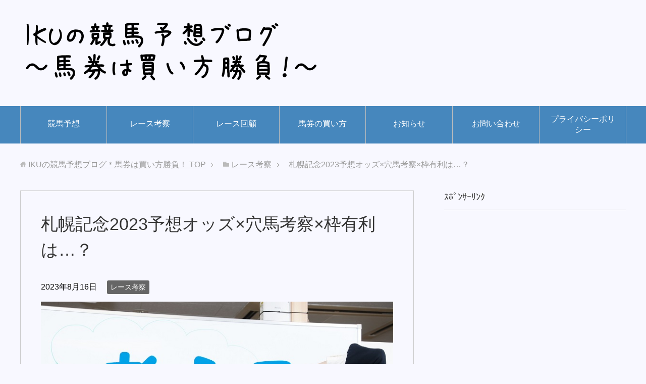

--- FILE ---
content_type: text/html; charset=UTF-8
request_url: https://ikukeiba.com/sapporokinen2023yosouodds_wakuyuri/
body_size: 18399
content:
<!DOCTYPE html>
<html lang="ja"
      class="col2">
<head prefix="og: http://ogp.me/ns# fb: http://ogp.me/ns/fb#">

    
    <meta charset="UTF-8">
    <meta http-equiv="X-UA-Compatible" content="IE=edge">
	        <meta name="viewport" content="width=device-width, initial-scale=1.0">
			            <meta name="keywords" content="レース考察">
				            <meta name="description" content="札幌記念2023予想オッズをみて人気馬にダメ出しをして穴馬の可能性を探っていく記事です。 &nbsp; 人気馬の凡走があって穴馬の好走が成り立ちます。 基本は人気馬が凡走する条件でパフォーマンスを上げる馬を探すことです！ [&hellip;]">
		<link rel="canonical" href="https://ikukeiba.com/sapporokinen2023yosouodds_wakuyuri/" />

		<!-- All in One SEO 4.1.5.3 -->
		<title>札幌記念2023予想オッズ×穴馬考察×枠有利は…？ | IKUの競馬予想ブログ＊馬券は買い方勝負！</title>
		<meta name="description" content="札幌記念2023予想オッズをみて人気馬にダメ出しをして穴馬の可能性を探っていく記事です。 人気馬の凡走があって穴馬の好走が成り立ちます。 基本は人気馬が凡走する条件でパフォーマンスを上げる馬を探すことです！ […]" />
		<meta name="robots" content="max-snippet:-1, max-image-preview:large, max-video-preview:-1" />
		<link rel="canonical" href="https://ikukeiba.com/sapporokinen2023yosouodds_wakuyuri/" />
		<script type="application/ld+json" class="aioseo-schema">
			{"@context":"https:\/\/schema.org","@graph":[{"@type":"WebSite","@id":"https:\/\/ikukeiba.com\/#website","url":"https:\/\/ikukeiba.com\/","name":"IKU\u306e\u7af6\u99ac\u4e88\u60f3\u30d6\u30ed\u30b0\uff0a\u99ac\u5238\u306f\u8cb7\u3044\u65b9\u52dd\u8ca0\uff01","description":"\u99ac\u5238\u306f\u5370\u3092\u3064\u3051\u3066\u304b\u3089\u304c\u52dd\u8ca0\uff01\u3069\u3093\u306a\u99ac\u5238\u3092\u8cb7\u3046\u304b\u3001\u3069\u3093\u306a\u99ac\u5238\u3092\u7d44\u307f\u5408\u308f\u305b\u308b\u304b\uff01\u99ac\u5238\u306f\u8cb7\u3044\u65b9\u304c\u91cd\u8981\u3002","inLanguage":"ja","publisher":{"@id":"https:\/\/ikukeiba.com\/#organization"}},{"@type":"Organization","@id":"https:\/\/ikukeiba.com\/#organization","name":"IKU\u306e\u7af6\u99ac\u4e88\u60f3\u30d6\u30ed\u30b0\uff0a\u99ac\u5238\u306f\u8cb7\u3044\u65b9\u52dd\u8ca0\uff01","url":"https:\/\/ikukeiba.com\/"},{"@type":"BreadcrumbList","@id":"https:\/\/ikukeiba.com\/sapporokinen2023yosouodds_wakuyuri\/#breadcrumblist","itemListElement":[{"@type":"ListItem","@id":"https:\/\/ikukeiba.com\/#listItem","position":1,"item":{"@type":"WebPage","@id":"https:\/\/ikukeiba.com\/","name":"\u30db\u30fc\u30e0","description":"\u99ac\u5238\u306f\u5370\u3092\u3064\u3051\u3066\u304b\u3089\u304c\u52dd\u8ca0\uff01\u3069\u3093\u306a\u99ac\u5238\u3092\u8cb7\u3046\u304b\u3001\u3069\u3093\u306a\u99ac\u5238\u3092\u7d44\u307f\u5408\u308f\u305b\u308b\u304b\u3002\u99ac\u5238\u306f\u8cb7\u3044\u65b9\u304c\u91cd\u8981\u3002\u697d\u3057\u307f\u306a\u304c\u3089\u7af6\u99ac\u4e88\u60f3\uff01","url":"https:\/\/ikukeiba.com\/"},"nextItem":"https:\/\/ikukeiba.com\/sapporokinen2023yosouodds_wakuyuri\/#listItem"},{"@type":"ListItem","@id":"https:\/\/ikukeiba.com\/sapporokinen2023yosouodds_wakuyuri\/#listItem","position":2,"item":{"@type":"WebPage","@id":"https:\/\/ikukeiba.com\/sapporokinen2023yosouodds_wakuyuri\/","name":"\u672d\u5e4c\u8a18\u5ff52023\u4e88\u60f3\u30aa\u30c3\u30ba\u00d7\u7a74\u99ac\u8003\u5bdf\u00d7\u67a0\u6709\u5229\u306f\u2026\uff1f","description":"\u672d\u5e4c\u8a18\u5ff52023\u4e88\u60f3\u30aa\u30c3\u30ba\u3092\u307f\u3066\u4eba\u6c17\u99ac\u306b\u30c0\u30e1\u51fa\u3057\u3092\u3057\u3066\u7a74\u99ac\u306e\u53ef\u80fd\u6027\u3092\u63a2\u3063\u3066\u3044\u304f\u8a18\u4e8b\u3067\u3059\u3002 \u4eba\u6c17\u99ac\u306e\u51e1\u8d70\u304c\u3042\u3063\u3066\u7a74\u99ac\u306e\u597d\u8d70\u304c\u6210\u308a\u7acb\u3061\u307e\u3059\u3002 \u57fa\u672c\u306f\u4eba\u6c17\u99ac\u304c\u51e1\u8d70\u3059\u308b\u6761\u4ef6\u3067\u30d1\u30d5\u30a9\u30fc\u30de\u30f3\u30b9\u3092\u4e0a\u3052\u308b\u99ac\u3092\u63a2\u3059\u3053\u3068\u3067\u3059\uff01 [\u2026]","url":"https:\/\/ikukeiba.com\/sapporokinen2023yosouodds_wakuyuri\/"},"previousItem":"https:\/\/ikukeiba.com\/#listItem"}]},{"@type":"Person","@id":"https:\/\/ikukeiba.com\/author\/ikuo4649\/#author","url":"https:\/\/ikukeiba.com\/author\/ikuo4649\/","name":"IKU","image":{"@type":"ImageObject","@id":"https:\/\/ikukeiba.com\/sapporokinen2023yosouodds_wakuyuri\/#authorImage","url":"https:\/\/secure.gravatar.com\/avatar\/4cd64cb3d879c564bf99371eb3974789?s=96&d=mm&r=g","width":96,"height":96,"caption":"IKU"}},{"@type":"WebPage","@id":"https:\/\/ikukeiba.com\/sapporokinen2023yosouodds_wakuyuri\/#webpage","url":"https:\/\/ikukeiba.com\/sapporokinen2023yosouodds_wakuyuri\/","name":"\u672d\u5e4c\u8a18\u5ff52023\u4e88\u60f3\u30aa\u30c3\u30ba\u00d7\u7a74\u99ac\u8003\u5bdf\u00d7\u67a0\u6709\u5229\u306f\u2026\uff1f | IKU\u306e\u7af6\u99ac\u4e88\u60f3\u30d6\u30ed\u30b0\uff0a\u99ac\u5238\u306f\u8cb7\u3044\u65b9\u52dd\u8ca0\uff01","description":"\u672d\u5e4c\u8a18\u5ff52023\u4e88\u60f3\u30aa\u30c3\u30ba\u3092\u307f\u3066\u4eba\u6c17\u99ac\u306b\u30c0\u30e1\u51fa\u3057\u3092\u3057\u3066\u7a74\u99ac\u306e\u53ef\u80fd\u6027\u3092\u63a2\u3063\u3066\u3044\u304f\u8a18\u4e8b\u3067\u3059\u3002 \u4eba\u6c17\u99ac\u306e\u51e1\u8d70\u304c\u3042\u3063\u3066\u7a74\u99ac\u306e\u597d\u8d70\u304c\u6210\u308a\u7acb\u3061\u307e\u3059\u3002 \u57fa\u672c\u306f\u4eba\u6c17\u99ac\u304c\u51e1\u8d70\u3059\u308b\u6761\u4ef6\u3067\u30d1\u30d5\u30a9\u30fc\u30de\u30f3\u30b9\u3092\u4e0a\u3052\u308b\u99ac\u3092\u63a2\u3059\u3053\u3068\u3067\u3059\uff01 [\u2026]","inLanguage":"ja","isPartOf":{"@id":"https:\/\/ikukeiba.com\/#website"},"breadcrumb":{"@id":"https:\/\/ikukeiba.com\/sapporokinen2023yosouodds_wakuyuri\/#breadcrumblist"},"author":"https:\/\/ikukeiba.com\/author\/ikuo4649\/#author","creator":"https:\/\/ikukeiba.com\/author\/ikuo4649\/#author","image":{"@type":"ImageObject","@id":"https:\/\/ikukeiba.com\/#mainImage","url":"https:\/\/ikukeiba.com\/wp-content\/uploads\/2018\/01\/kousatsunew2.jpg","width":735,"height":528},"primaryImageOfPage":{"@id":"https:\/\/ikukeiba.com\/sapporokinen2023yosouodds_wakuyuri\/#mainImage"},"datePublished":"2023-08-16T09:00:22+09:00","dateModified":"2023-08-16T01:32:09+09:00"},{"@type":"Article","@id":"https:\/\/ikukeiba.com\/sapporokinen2023yosouodds_wakuyuri\/#article","name":"\u672d\u5e4c\u8a18\u5ff52023\u4e88\u60f3\u30aa\u30c3\u30ba\u00d7\u7a74\u99ac\u8003\u5bdf\u00d7\u67a0\u6709\u5229\u306f\u2026\uff1f | IKU\u306e\u7af6\u99ac\u4e88\u60f3\u30d6\u30ed\u30b0\uff0a\u99ac\u5238\u306f\u8cb7\u3044\u65b9\u52dd\u8ca0\uff01","description":"\u672d\u5e4c\u8a18\u5ff52023\u4e88\u60f3\u30aa\u30c3\u30ba\u3092\u307f\u3066\u4eba\u6c17\u99ac\u306b\u30c0\u30e1\u51fa\u3057\u3092\u3057\u3066\u7a74\u99ac\u306e\u53ef\u80fd\u6027\u3092\u63a2\u3063\u3066\u3044\u304f\u8a18\u4e8b\u3067\u3059\u3002 \u4eba\u6c17\u99ac\u306e\u51e1\u8d70\u304c\u3042\u3063\u3066\u7a74\u99ac\u306e\u597d\u8d70\u304c\u6210\u308a\u7acb\u3061\u307e\u3059\u3002 \u57fa\u672c\u306f\u4eba\u6c17\u99ac\u304c\u51e1\u8d70\u3059\u308b\u6761\u4ef6\u3067\u30d1\u30d5\u30a9\u30fc\u30de\u30f3\u30b9\u3092\u4e0a\u3052\u308b\u99ac\u3092\u63a2\u3059\u3053\u3068\u3067\u3059\uff01 [\u2026]","inLanguage":"ja","headline":"\u672d\u5e4c\u8a18\u5ff52023\u4e88\u60f3\u30aa\u30c3\u30ba\u00d7\u7a74\u99ac\u8003\u5bdf\u00d7\u67a0\u6709\u5229\u306f\u2026\uff1f","author":{"@id":"https:\/\/ikukeiba.com\/author\/ikuo4649\/#author"},"publisher":{"@id":"https:\/\/ikukeiba.com\/#organization"},"datePublished":"2023-08-16T09:00:22+09:00","dateModified":"2023-08-16T01:32:09+09:00","articleSection":"\u30ec\u30fc\u30b9\u8003\u5bdf","mainEntityOfPage":{"@id":"https:\/\/ikukeiba.com\/sapporokinen2023yosouodds_wakuyuri\/#webpage"},"isPartOf":{"@id":"https:\/\/ikukeiba.com\/sapporokinen2023yosouodds_wakuyuri\/#webpage"},"image":{"@type":"ImageObject","@id":"https:\/\/ikukeiba.com\/#articleImage","url":"https:\/\/ikukeiba.com\/wp-content\/uploads\/2018\/01\/kousatsunew2.jpg","width":735,"height":528}}]}
		</script>
		<script type="text/javascript" >
			window.ga=window.ga||function(){(ga.q=ga.q||[]).push(arguments)};ga.l=+new Date;
			ga('create', "UA-80730308-2", 'auto');
			ga('send', 'pageview');
		</script>
		<script async src="https://www.google-analytics.com/analytics.js"></script>
		<!-- All in One SEO -->

<link rel='dns-prefetch' href='//s.w.org' />
<link rel='dns-prefetch' href='//v0.wordpress.com' />
<link rel="alternate" type="application/rss+xml" title="IKUの競馬予想ブログ＊馬券は買い方勝負！ &raquo; フィード" href="https://ikukeiba.com/feed/" />
<link rel="alternate" type="application/rss+xml" title="IKUの競馬予想ブログ＊馬券は買い方勝負！ &raquo; コメントフィード" href="https://ikukeiba.com/comments/feed/" />
<link rel="alternate" type="application/rss+xml" title="IKUの競馬予想ブログ＊馬券は買い方勝負！ &raquo; 札幌記念2023予想オッズ×穴馬考察×枠有利は…？ のコメントのフィード" href="https://ikukeiba.com/sapporokinen2023yosouodds_wakuyuri/feed/" />
		<script type="text/javascript">
			window._wpemojiSettings = {"baseUrl":"https:\/\/s.w.org\/images\/core\/emoji\/13.1.0\/72x72\/","ext":".png","svgUrl":"https:\/\/s.w.org\/images\/core\/emoji\/13.1.0\/svg\/","svgExt":".svg","source":{"concatemoji":"https:\/\/ikukeiba.com\/wp-includes\/js\/wp-emoji-release.min.js?ver=5.8.12"}};
			!function(e,a,t){var n,r,o,i=a.createElement("canvas"),p=i.getContext&&i.getContext("2d");function s(e,t){var a=String.fromCharCode;p.clearRect(0,0,i.width,i.height),p.fillText(a.apply(this,e),0,0);e=i.toDataURL();return p.clearRect(0,0,i.width,i.height),p.fillText(a.apply(this,t),0,0),e===i.toDataURL()}function c(e){var t=a.createElement("script");t.src=e,t.defer=t.type="text/javascript",a.getElementsByTagName("head")[0].appendChild(t)}for(o=Array("flag","emoji"),t.supports={everything:!0,everythingExceptFlag:!0},r=0;r<o.length;r++)t.supports[o[r]]=function(e){if(!p||!p.fillText)return!1;switch(p.textBaseline="top",p.font="600 32px Arial",e){case"flag":return s([127987,65039,8205,9895,65039],[127987,65039,8203,9895,65039])?!1:!s([55356,56826,55356,56819],[55356,56826,8203,55356,56819])&&!s([55356,57332,56128,56423,56128,56418,56128,56421,56128,56430,56128,56423,56128,56447],[55356,57332,8203,56128,56423,8203,56128,56418,8203,56128,56421,8203,56128,56430,8203,56128,56423,8203,56128,56447]);case"emoji":return!s([10084,65039,8205,55357,56613],[10084,65039,8203,55357,56613])}return!1}(o[r]),t.supports.everything=t.supports.everything&&t.supports[o[r]],"flag"!==o[r]&&(t.supports.everythingExceptFlag=t.supports.everythingExceptFlag&&t.supports[o[r]]);t.supports.everythingExceptFlag=t.supports.everythingExceptFlag&&!t.supports.flag,t.DOMReady=!1,t.readyCallback=function(){t.DOMReady=!0},t.supports.everything||(n=function(){t.readyCallback()},a.addEventListener?(a.addEventListener("DOMContentLoaded",n,!1),e.addEventListener("load",n,!1)):(e.attachEvent("onload",n),a.attachEvent("onreadystatechange",function(){"complete"===a.readyState&&t.readyCallback()})),(n=t.source||{}).concatemoji?c(n.concatemoji):n.wpemoji&&n.twemoji&&(c(n.twemoji),c(n.wpemoji)))}(window,document,window._wpemojiSettings);
		</script>
		<style type="text/css">
img.wp-smiley,
img.emoji {
	display: inline !important;
	border: none !important;
	box-shadow: none !important;
	height: 1em !important;
	width: 1em !important;
	margin: 0 .07em !important;
	vertical-align: -0.1em !important;
	background: none !important;
	padding: 0 !important;
}
</style>
	<link rel='stylesheet' id='wp-block-library-css'  href='https://ikukeiba.com/wp-includes/css/dist/block-library/style.min.css?ver=5.8.12' type='text/css' media='all' />
<style id='wp-block-library-inline-css' type='text/css'>
.has-text-align-justify{text-align:justify;}
</style>
<link rel='stylesheet' id='mediaelement-css'  href='https://ikukeiba.com/wp-includes/js/mediaelement/mediaelementplayer-legacy.min.css?ver=4.2.16' type='text/css' media='all' />
<link rel='stylesheet' id='wp-mediaelement-css'  href='https://ikukeiba.com/wp-includes/js/mediaelement/wp-mediaelement.min.css?ver=5.8.12' type='text/css' media='all' />
<link rel='stylesheet' id='contact-form-7-css'  href='https://ikukeiba.com/wp-content/plugins/contact-form-7/includes/css/styles.css?ver=5.5.1' type='text/css' media='all' />
<link rel='stylesheet' id='keni_base-css'  href='https://ikukeiba.com/wp-content/themes/keni71_wp_standard_blue_201712312212/base.css?ver=5.8.12' type='text/css' media='all' />
<link rel='stylesheet' id='keni_rwd-css'  href='https://ikukeiba.com/wp-content/themes/keni71_wp_standard_blue_201712312212/rwd.css?ver=5.8.12' type='text/css' media='all' />
<link rel='stylesheet' id='social-logos-css'  href='https://ikukeiba.com/wp-content/plugins/jetpack/_inc/social-logos/social-logos.min.css?ver=10.2.3' type='text/css' media='all' />
<link rel='stylesheet' id='jetpack_css-css'  href='https://ikukeiba.com/wp-content/plugins/jetpack/css/jetpack.css?ver=10.2.3' type='text/css' media='all' />
<script type='text/javascript' id='jetpack_related-posts-js-extra'>
/* <![CDATA[ */
var related_posts_js_options = {"post_heading":"h4"};
/* ]]> */
</script>
<script type='text/javascript' src='https://ikukeiba.com/wp-content/plugins/jetpack/_inc/build/related-posts/related-posts.min.js?ver=20210930' id='jetpack_related-posts-js'></script>
<script type='text/javascript' src='https://ikukeiba.com/wp-includes/js/jquery/jquery.min.js?ver=3.6.0' id='jquery-core-js'></script>
<script type='text/javascript' src='https://ikukeiba.com/wp-includes/js/jquery/jquery-migrate.min.js?ver=3.3.2' id='jquery-migrate-js'></script>
<link rel="https://api.w.org/" href="https://ikukeiba.com/wp-json/" /><link rel="alternate" type="application/json" href="https://ikukeiba.com/wp-json/wp/v2/posts/6000" /><link rel="EditURI" type="application/rsd+xml" title="RSD" href="https://ikukeiba.com/xmlrpc.php?rsd" />
<link rel="wlwmanifest" type="application/wlwmanifest+xml" href="https://ikukeiba.com/wp-includes/wlwmanifest.xml" /> 
<meta name="generator" content="WordPress 5.8.12" />
<link rel='shortlink' href='https://wp.me/p9ySS5-1yM' />
<link rel="alternate" type="application/json+oembed" href="https://ikukeiba.com/wp-json/oembed/1.0/embed?url=https%3A%2F%2Fikukeiba.com%2Fsapporokinen2023yosouodds_wakuyuri%2F" />
<link rel="alternate" type="text/xml+oembed" href="https://ikukeiba.com/wp-json/oembed/1.0/embed?url=https%3A%2F%2Fikukeiba.com%2Fsapporokinen2023yosouodds_wakuyuri%2F&#038;format=xml" />
<style type='text/css'>img#wpstats{display:none}</style>
		        <link rel="shortcut icon" type="image/x-icon" href="https://ikukeiba.com/wp-content/themes/keni71_wp_standard_blue_201712312212/favicon.ico">
        <link rel="apple-touch-icon" href="https://ikukeiba.com/wp-content/themes/keni71_wp_standard_blue_201712312212/images/apple-touch-icon.png">
        <link rel="apple-touch-icon-precomposed"
              href="https://ikukeiba.com/wp-content/themes/keni71_wp_standard_blue_201712312212/images/apple-touch-icon.png">
        <link rel="icon" href="https://ikukeiba.com/wp-content/themes/keni71_wp_standard_blue_201712312212/images/apple-touch-icon.png">
	    <!--[if lt IE 9]>
    <script src="https://ikukeiba.com/wp-content/themes/keni71_wp_standard_blue_201712312212/js/html5.js"></script><![endif]-->
	<meta name="google-site-verification" content="SSSuGYrmp-J_eAEa1cBnXw5kjLZnwH8NtQhhq27clXg" />

</head>
    <body class="post-template-default single single-post postid-6000 single-format-standard">
	
    <div class="container">
        <header id="top" class="site-header ">
            <div class="site-header-in">
                <div class="site-header-conts">
					                        <p class="site-title"><a
                                    href="https://ikukeiba.com"><img src="https://ikukeiba.com/wp-content/uploads/2018/01/logonew.png" alt="IKUの競馬予想ブログ＊馬券は買い方勝負！" /></a>
                        </p>
					                </div>
            </div>
			                <!--▼グローバルナビ-->
                <nav class="global-nav">
                    <div class="global-nav-in">
                        <div class="global-nav-panel"><span class="btn-global-nav icon-gn-menu">メニュー</span></div>
                        <ul id="menu">
							<li class="menu-item menu-item-type-taxonomy menu-item-object-category menu-item-70"><a href="https://ikukeiba.com/category/keibayosou/">競馬予想</a></li>
<li class="menu-item menu-item-type-taxonomy menu-item-object-category current-post-ancestor current-menu-parent current-post-parent menu-item-68"><a href="https://ikukeiba.com/category/think/">レース考察</a></li>
<li class="menu-item menu-item-type-taxonomy menu-item-object-category menu-item-66"><a href="https://ikukeiba.com/category/kaiko/">レース回顧</a></li>
<li class="menu-item menu-item-type-taxonomy menu-item-object-category menu-item-72"><a href="https://ikukeiba.com/category/bakennokaikata/">馬券の買い方</a></li>
<li class="menu-item menu-item-type-taxonomy menu-item-object-category menu-item-65"><a href="https://ikukeiba.com/category/info/">お知らせ</a></li>
<li class="menu-item menu-item-type-post_type menu-item-object-page menu-item-74"><a href="https://ikukeiba.com/contact/">お問い合わせ</a></li>
<li class="menu-item menu-item-type-post_type menu-item-object-page menu-item-privacy-policy menu-item-73"><a href="https://ikukeiba.com/privacy_policy/">プライバシーポリシー</a></li>
                        </ul>
                    </div>
                </nav>
                <!--▲グローバルナビ-->
			        </header>
		        <!--▲サイトヘッダー-->

<div class="main-body">
<div class="main-body-in">

		<nav class="breadcrumbs">
			<ol class="breadcrumbs-in" itemscope itemtype="http://schema.org/BreadcrumbList">
				<li class="bcl-first" itemprop="itemListElement" itemscope itemtype="http://schema.org/ListItem">
	<a itemprop="item" href="https://ikukeiba.com"><span itemprop="name">IKUの競馬予想ブログ＊馬券は買い方勝負！</span> TOP</a>
	<meta itemprop="position" content="1" />
</li>
<li itemprop="itemListElement" itemscope itemtype="http://schema.org/ListItem">
	<a itemprop="item" href="https://ikukeiba.com/category/think/"><span itemprop="name">レース考察</span></a>
	<meta itemprop="position" content="2" />
</li>
<li class="bcl-last">札幌記念2023予想オッズ×穴馬考察×枠有利は…？</li>
			</ol>
		</nav>
	
	<!--▼メインコンテンツ-->
	<main>
	<div class="main-conts">

		<!--記事-->
		<article id="post-6000" class="section-wrap post-6000 post type-post status-publish format-standard has-post-thumbnail category-think">
			<div class="section-in">

			<header class="article-header">
				<h1 class="section-title" itemprop="headline">札幌記念2023予想オッズ×穴馬考察×枠有利は…？</h1>
				<p class="post-date"><time datetime="2023-08-16" itemprop="datePublished" content="2023-08-16" >2023年8月16日</time></p>
				<meta itemprop="dateModified" content="2023-08-16">
								<div class="post-cat">
<span class="cat cat005" style="background-color: #666;"><a href="https://ikukeiba.com/category/think/" style="color: #FFF;">レース考察</a></span>

</div>
							</header>

			<div class="article-body">
			<p><img data-attachment-id="82" data-permalink="https://ikukeiba.com/tokyoshinbunhai2018yosouodds/kousatsunew2/" data-orig-file="https://ikukeiba.com/wp-content/uploads/2018/01/kousatsunew2.jpg" data-orig-size="735,528" data-comments-opened="1" data-image-meta="{&quot;aperture&quot;:&quot;0&quot;,&quot;credit&quot;:&quot;&quot;,&quot;camera&quot;:&quot;&quot;,&quot;caption&quot;:&quot;&quot;,&quot;created_timestamp&quot;:&quot;0&quot;,&quot;copyright&quot;:&quot;&quot;,&quot;focal_length&quot;:&quot;0&quot;,&quot;iso&quot;:&quot;0&quot;,&quot;shutter_speed&quot;:&quot;0&quot;,&quot;title&quot;:&quot;&quot;,&quot;orientation&quot;:&quot;0&quot;}" data-image-title="kousatsunew2" data-image-description="" data-image-caption="" data-medium-file="https://ikukeiba.com/wp-content/uploads/2018/01/kousatsunew2-300x216.jpg" data-large-file="https://ikukeiba.com/wp-content/uploads/2018/01/kousatsunew2.jpg" loading="lazy" class="alignnone size-full wp-image-82" src="https://ikukeiba.com/wp-content/uploads/2018/01/kousatsunew2.jpg" alt="" width="735" height="528" srcset="https://ikukeiba.com/wp-content/uploads/2018/01/kousatsunew2.jpg 735w, https://ikukeiba.com/wp-content/uploads/2018/01/kousatsunew2-300x216.jpg 300w" sizes="(max-width: 735px) 100vw, 735px" /></p>
<p>札幌記念2023予想オッズをみて人気馬にダメ出しをして穴馬の可能性を探っていく記事です。</p>
<p>&nbsp;</p>
<p>人気馬の凡走があって穴馬の好走が成り立ちます。</p>
<p>基本は人気馬が凡走する条件でパフォーマンスを上げる馬を探すことです！</p>
<p>&nbsp;</p>
<p>だから……イジワルになってナンボ。</p>
<p>実際…</p>
<p>&nbsp;</p>
<p>2022年は1番人気のソダシをしっかりと軽視して</p>
<p>1着☆ジャックドール（3番人気）<br />
2着〇パンサラッサ（2番人気）<br />
3着◎ウインマリリン（5番人気）</p>
<p>&nbsp;</p>
<p>2021年は穴馬を本命にして</p>
<p>1着▲ソダシ（2番人気）<br />
2着〇ラヴズオンリーユー（1番人気）<br />
3着◎ペルシアンナイト（8番人気）</p>
<p>ね？良い感じですよね。</p>
<p>今年も続けるように頑張ります(｀・ω・´)</p>
<p>&nbsp;</p>
<p>それでは、札幌記念2023予想オッズみてアレコレ考察、<br />
お気楽にお付き合いください。</p>
<p>ｽﾎﾟﾝｻｰﾘﾝｸ<br />
<script async src="//pagead2.googlesyndication.com/pagead/js/adsbygoogle.js"></script><br />
<!-- iku01336 --><br />
<ins class="adsbygoogle" style="display: inline-block; width: 336px; height: 280px;" data-ad-client="ca-pub-2329008713560373" data-ad-slot="6904426142"></ins><br />
<script>
(adsbygoogle = window.adsbygoogle || []).push({});
</script></p>
<h2>札幌記念2023予想オッズ・人気馬評価</h2>
<p>1番人気　ジャックドール　　2.4<br />
2番人気　プログノーシス　　5.1<br />
3番人気　シャフリヤール　　7.4<br />
4番人気　ダノンベルーガ　　12.4<br />
5番人気　ウインマリリン　　15.6</p>
<p>netkeibaさんの札幌記念2023予想オッズより。<br />
以下、私の出走予定各馬に対する思い込みと偏見です。</p>
<p>&nbsp;</p>
<p><span class="black b">◆ジャックドール</span><br />
札幌記念2023予想オッズ1番人気は大阪杯勝ち馬ジャックドール。生涯で2000ｍしか使っていなかった馬が前走G1安田記念で1600ｍに出走、私は軽視しましたが一瞬ヒヤッとする5着と好走、スピードと2000ｍ前後での持久力を持ったお馬さんです。昨年の札幌記念勝ち馬で去年はパンサラッサがいたことで、超タフなレースで上りがかかる消耗戦の前残り。いい方を変えるとジャックドールの得意な条件でした。逆をいうと昨年の天皇賞秋のようなスローペースからのヨーイドンが最も苦手な形。今回ユニコーンライオン、アフリカンゴールドの国分兄弟にぎやかしに動きが気になるところですがスローなら自ら動ける強みがある。あえていうなら目標は当然「先」で昨年より本気度が低い（だろう）ところ。「試し」に入ると危うさがでる。</p>
<p><span class="black b">◆プログノーシス</span><br />
札幌記念2023予想オッズ2番人気はG2金鯱賞で待望の重賞初勝利を挙げたプログノーシス。持っているポテンシャルは高いものがありますが、出遅れ標準装備の追い込み馬ということで人気で常に危うさを持っているお馬さんです。その意味では届かない位置から上り最速が得意な藤岡お兄ちゃんから川田騎手の手戻りはプラスですが、川田騎手は先行馬の方が信頼できる（もちろん全体レベルが高い、の上での話）。差しが利きやすい札幌競馬場は悪くないですが…無理なく中段にスッと付けられたら一気にジャックドールを交す可能性がありつつ、いつも通り後方で多頭数、大外ブン回しは？内を突くと詰まる可能性も…魅力と危うさ両方あり。</p>
<p><span class="black b">◆シャフリヤール</span><br />
札幌記念2023予想オッズ3番人気は一昨年のダービー馬、ジャパンカップ3、2着と2度行動があるシャフリヤール。その日本ダービーでライバルのエフフォーリアに騎乗していた横山武騎手が今回騎乗。この馬は高いレベルでのキレ味より持続力が売り（兄アルアインよりはキレ味ありますが）なので洋芝は良いと思いますが2000ｍは忙しいかな…とも。前総崩れのスタミナ勝負となれば可能性がありますが、飛びつきたいタイミングではないかなーと。お茶濁しの△かと。</p>
<p><span class="black b">◆ダノンベルーガ</span><br />
札幌記念2023予想オッズ4番人気はG1で善戦が続いているダノンベルーガ。この馬はシャフリヤールの逆でキレ味特化型。だからスローペースからのヨーイドンの天皇賞秋では馬券になれた。ジャパンカップは距離が長いのと川田騎手の鬼の早しかけで失速。今回好走するなら大外ブンまわしは脚をなくす可能性があるので、無理なく内で脚をため前々につけて直線短い区間でのキレ味勝負かと。ジャックドールがどういうレースをするか次第。これを書いている時点では鞍上未発表で騎手の性格にも注目。</p>
<p><span class="black b">◆ウインマリリン</span><br />
札幌記念2023予想オッズ5番人気はエリザベス女王杯2着、香港ヴァーズで「まさかの」豪快な差しを見せたウインマリリン。昨年の札幌記念は前残り＋キレずバテずが活きるレースでもありました。キレる脚がないので余程のハイペース・消耗戦にならない限り基本的には前付けが望ましい。つまり、内枠で無理なく先行がしたい。</p>
<p>ｽﾎﾟﾝｻｰﾘﾝｸ<br />
<script async src="//pagead2.googlesyndication.com/pagead/js/adsbygoogle.js"></script><br />
<!-- iku02336 --><br />
<ins class="adsbygoogle" style="display: inline-block; width: 336px; height: 280px;" data-ad-client="ca-pub-2329008713560373" data-ad-slot="4188910693"></ins><br />
<script>
(adsbygoogle = window.adsbygoogle || []).push({});
</script></p>
<h2>札幌記念2023枠の有利はあるのか？</h2>
<p>札幌記念2023予想オッズをみてアレコレ書いてきました。</p>
<p>結局はいつも通り、馬場をみて、枠順＝枠の並びみて、展開を妄想してエイヤ！なのですが……</p>
<p>&nbsp;</p>
<p>札幌記念において「枠の有利不利」はあるのかどうか。</p>
<p>&nbsp;</p>
<p>これは……ないです。</p>
<p>ただ、外枠で好走しているのは人気馬が多い。</p>
<p>&nbsp;</p>
<p>これは札幌記念に限らず「普通のこと」なので特段枠の有利不利を考える対象外かな、と。</p>
<p>&nbsp;</p>
<p>その上であえて傾向としていうなら…</p>
<p>「差し馬」が大きく不利にならないレースと言えます。</p>
<p>&nbsp;</p>
<p>これは以前よりずーーーーっとお話してきていることですが、札幌競馬場のコーナーはゆるくコーナーで加速しやすい＝スピード出して動きやすいため</p>
<p>他のローカルコースより差し馬に分がある。</p>
<p>※直線はしっかり（？）短いですよ。</p>
<p>&nbsp;</p>
<p>でも、</p>
<p>そうであっても結局は展開、ペース次第。</p>
<p>昨年2022年のように前残りや、逃げ先行馬が1着、差してきた馬が2,3着なども普通です。</p>
<p>他のローカル重賞より先行決着になる可能性が低い、位のイメージで良いのかな、と。</p>
<p>&nbsp;</p>
<p>その上で（繰り返しですが）結局は展開、ペース次第。</p>
<p>枠順より、枠の並びから隊列を想定して予想・結論を出していく形ですね！</p>
<h2>札幌記念2023穴馬の可能性は</h2>
<p>札幌記念2023予想オッズをみてアレコレ書いて、枠の有利不利の話を書いてきた上で「じゃあ穴馬候補は？」ですよね。</p>
<p>あくまで、土曜の馬場みていない、枠順展開妄想していない現時点での可能性としてですが…</p>
<p>&nbsp;</p>
<p>・ソーヴァリアント<br />
・ラーグルフ</p>
<p>あたりかと。</p>
<p>&nbsp;</p>
<p>前者は持っているモノは高いですが、ピンパーというか条件を選ぶ。</p>
<p>2000ｍ、ある程度流れる展開は折り合いもつくだろうし、人気落ちで買える今回は穴馬としての魅力十分。</p>
<p>&nbsp;</p>
<p>後者は一枚落ちますが…「差し」が効きつつも東京的速い脚が問われないコーナー4回の2000ｍはスイートスポット。まあ足りるかどうか、、、</p>
<p>この辺を穴馬として期待しています。</p>
<p>&nbsp;</p>
<p>ただ今年はメンバーレベルが全体的に高く難解。</p>
<p>予想のし甲斐がありつつも、、、ね（苦笑）</p>
<p>&nbsp;</p>
<p>まあ楽しんでナンボ！脳みそに汗かいていきましょう！</p>
<p>以上、札幌記念2023予想オッズみてアレコレ考察でした！</p>
<p>ｽﾎﾟﾝｻｰﾘﾝｸ<br />
<script async src="//pagead2.googlesyndication.com/pagead/js/adsbygoogle.js"></script><br />
<!-- iku03336 --><br />
<ins class="adsbygoogle" style="display: inline-block; width: 336px; height: 280px;" data-ad-client="ca-pub-2329008713560373" data-ad-slot="8560945137"></ins><br />
<script>
(adsbygoogle = window.adsbygoogle || []).push({});
</script></p>
<div class="sharedaddy sd-sharing-enabled"><div class="robots-nocontent sd-block sd-social sd-social-official sd-sharing"><h3 class="sd-title">共有:</h3><div class="sd-content"><ul><li class="share-twitter"><a href="https://twitter.com/share" class="twitter-share-button" data-url="https://ikukeiba.com/sapporokinen2023yosouodds_wakuyuri/" data-text="札幌記念2023予想オッズ×穴馬考察×枠有利は…？"  >Tweet</a></li><li class="share-facebook"><div class="fb-share-button" data-href="https://ikukeiba.com/sapporokinen2023yosouodds_wakuyuri/" data-layout="button_count"></div></li><li class="share-end"></li></ul></div></div></div>
<div id='jp-relatedposts' class='jp-relatedposts' >
	<h3 class="jp-relatedposts-headline"><em>関連</em></h3>
</div>			</div><!--article-body-->

						
						<div class="page-nav-bf cont-nav">
<p class="page-nav-next">「<a href="https://ikukeiba.com/keenelandcup2023yosouodds/" rel="next">キーンランドカップ2023予想オッズ×穴馬考察</a>」</p>
<p class="page-nav-prev">「<a href="https://ikukeiba.com/sekiyakinen2023yosouodds/" rel="prev">関屋記念2023予想オッズ×穴馬の可能性考察</a>」</p>
			</div>
			
			<section id="comments" class="comments-area">
			
<!-- You can start editing here. -->


			<!-- If comments are open, but there are no comments. -->

	 	<div id="respond" class="comment-respond">
		<h3 id="reply-title" class="comment-reply-title">コメントを残す <small><a rel="nofollow" id="cancel-comment-reply-link" href="/sapporokinen2023yosouodds_wakuyuri/#respond" style="display:none;">コメントをキャンセル</a></small></h3><form action="https://ikukeiba.com/wp-comments-post.php" method="post" id="commentform" class="comment-form" novalidate><div class="comment-form-author"><p><label for="author"><small>名前 <span class="required"> (必須) </span></small></label></p><p><input id="author" class="w50" name="author" type="text" value="" size="30" aria-required='true' /></p></div>
<div class="comment-form-email comment-form-mail"><p><label for="email"><small>メールアドレス（公開されません） <span class="required"> (必須) </span></small></label></p> <p><input id="email" class="w50" name="email" type="email" value="" size="30" aria-required='true' /></p></div>
<div class="comment-form-url"><p><label for="url"><small>ウェブサイト</small></label></p><p><input id="url" class="w50" name="url" type="url" value="" size="30" /></p></div>
<p class="comment-form-comment m0-b"><label for="comment"><small>コメント</small></label></p><p><textarea id="comment" name="comment" class="w90" cols="45" rows="8" maxlength="65525" aria-required="true" required="required"></textarea></p><p class="form-submit"><p class="al-c"><button name="submit" type="submit" id="submit" class="submit btn btn-form01" value="コメントを送信"><span>コメント送信</span></button></p> <input type='hidden' name='comment_post_ID' value='6000' id='comment_post_ID' />
<input type='hidden' name='comment_parent' id='comment_parent' value='0' />
</p><p style="display: none;"><input type="hidden" id="akismet_comment_nonce" name="akismet_comment_nonce" value="2288593134" /></p><p style="display: none !important;" class="akismet-fields-container" data-prefix="ak_"><label>&#916;<textarea name="ak_hp_textarea" cols="45" rows="8" maxlength="100"></textarea></label><input type="hidden" id="ak_js_1" name="ak_js" value="153"/><script>document.getElementById( "ak_js_1" ).setAttribute( "value", ( new Date() ).getTime() );</script></p></form>	</div><!-- #respond -->
				</section>

			</div><!--section-in-->
		</article><!--記事-->


	</div><!--main-conts-->
	</main>
	<!--▲メインコンテンツ-->

	    <!--▼サブコンテンツ-->
    <aside class="sub-conts sidebar">
		<section id="text-2" class="section-wrap widget-conts widget_text"><div class="section-in"><h3 class="section-title">ｽﾎﾟﾝｻｰﾘﾝｸ</h3>			<div class="textwidget"><p><script async src="//pagead2.googlesyndication.com/pagead/js/adsbygoogle.js"></script><br />
<!-- iku04side --><br />
<ins class="adsbygoogle"
  style="display:block"
  data-ad-client="ca-pub-2329008713560373"
  data-ad-slot="8840324344"
  data-ad-format="auto"></ins><br />
<script>
(adsbygoogle = window.adsbygoogle || []).push({});
</script></p>
</div>
		</div></section><section id="text-3" class="section-wrap widget-conts widget_text"><div class="section-in"><h3 class="section-title">管理人【IKU】</h3>			<div class="textwidget"><p>初めてちゃんとレースを見たのは96年ダンスインザダークが勝った菊花賞。翌週のエリ女で初めて予想まぐれで的中（笑）</p>
<p>ありがたいことにプラス回収が続いています。</p>
<p>競馬楽しんでいきましょう！</p>
</div>
		</div></section><section id="keni_recent_post-2" class="section-wrap widget-conts widget_keni_recent_post"><div class="section-in"><h3 class="section-title">最近の投稿</h3>
<ul class="link-menu-image">
<li>
<div class="link-menu-image-thumb"><a href="https://ikukeiba.com/haikyu/"><img width="100" height="100" src="https://ikukeiba.com/wp-content/uploads/2023/05/white_tiger-100x100.jpeg" class="attachment-ss_thumb size-ss_thumb wp-post-image" alt="" loading="lazy" srcset="https://ikukeiba.com/wp-content/uploads/2023/05/white_tiger-100x100.jpeg 100w, https://ikukeiba.com/wp-content/uploads/2023/05/white_tiger-150x150.jpeg 150w, https://ikukeiba.com/wp-content/uploads/2023/05/white_tiger-320x320.jpeg 320w, https://ikukeiba.com/wp-content/uploads/2023/05/white_tiger-200x200.jpeg 200w" sizes="(max-width: 100px) 100vw, 100px" data-attachment-id="5803" data-permalink="https://ikukeiba.com/toubudoubutsukouen/white_tiger/" data-orig-file="https://ikukeiba.com/wp-content/uploads/2023/05/white_tiger.jpeg" data-orig-size="640,481" data-comments-opened="1" data-image-meta="{&quot;aperture&quot;:&quot;0&quot;,&quot;credit&quot;:&quot;&quot;,&quot;camera&quot;:&quot;&quot;,&quot;caption&quot;:&quot;&quot;,&quot;created_timestamp&quot;:&quot;0&quot;,&quot;copyright&quot;:&quot;&quot;,&quot;focal_length&quot;:&quot;0&quot;,&quot;iso&quot;:&quot;0&quot;,&quot;shutter_speed&quot;:&quot;0&quot;,&quot;title&quot;:&quot;&quot;,&quot;orientation&quot;:&quot;0&quot;}" data-image-title="white_tiger" data-image-description="" data-image-caption="" data-medium-file="https://ikukeiba.com/wp-content/uploads/2023/05/white_tiger-300x225.jpeg" data-large-file="https://ikukeiba.com/wp-content/uploads/2023/05/white_tiger.jpeg" /></a></div>
<p class="post-title"><a href="https://ikukeiba.com/haikyu/">は・い・きゅ</a></p>
</li>
<li>
<div class="link-menu-image-thumb"><a href="https://ikukeiba.com/ajcc2026yosouodds/"><img width="100" height="100" src="https://ikukeiba.com/wp-content/uploads/2018/01/kousatsunew-100x100.jpg" class="attachment-ss_thumb size-ss_thumb wp-post-image" alt="" loading="lazy" srcset="https://ikukeiba.com/wp-content/uploads/2018/01/kousatsunew-100x100.jpg 100w, https://ikukeiba.com/wp-content/uploads/2018/01/kousatsunew-150x150.jpg 150w, https://ikukeiba.com/wp-content/uploads/2018/01/kousatsunew-320x320.jpg 320w, https://ikukeiba.com/wp-content/uploads/2018/01/kousatsunew-200x200.jpg 200w" sizes="(max-width: 100px) 100vw, 100px" data-attachment-id="83" data-permalink="https://ikukeiba.com/kisaragisyou2018yosouodds/kousatsunew/" data-orig-file="https://ikukeiba.com/wp-content/uploads/2018/01/kousatsunew.jpg" data-orig-size="800,543" data-comments-opened="1" data-image-meta="{&quot;aperture&quot;:&quot;0&quot;,&quot;credit&quot;:&quot;&quot;,&quot;camera&quot;:&quot;&quot;,&quot;caption&quot;:&quot;&quot;,&quot;created_timestamp&quot;:&quot;0&quot;,&quot;copyright&quot;:&quot;&quot;,&quot;focal_length&quot;:&quot;0&quot;,&quot;iso&quot;:&quot;0&quot;,&quot;shutter_speed&quot;:&quot;0&quot;,&quot;title&quot;:&quot;&quot;,&quot;orientation&quot;:&quot;1&quot;}" data-image-title="kousatsunew" data-image-description="" data-image-caption="" data-medium-file="https://ikukeiba.com/wp-content/uploads/2018/01/kousatsunew-300x204.jpg" data-large-file="https://ikukeiba.com/wp-content/uploads/2018/01/kousatsunew.jpg" /></a></div>
<p class="post-title"><a href="https://ikukeiba.com/ajcc2026yosouodds/">AJCC2026予想オッズ×穴馬考察</a></p>
</li>
<li>
<div class="link-menu-image-thumb"><a href="https://ikukeiba.com/kaiko20260119/"><img width="100" height="100" src="https://ikukeiba.com/wp-content/uploads/2018/01/kaikonew-100x100.jpg" class="attachment-ss_thumb size-ss_thumb wp-post-image" alt="" loading="lazy" srcset="https://ikukeiba.com/wp-content/uploads/2018/01/kaikonew-100x100.jpg 100w, https://ikukeiba.com/wp-content/uploads/2018/01/kaikonew-150x150.jpg 150w, https://ikukeiba.com/wp-content/uploads/2018/01/kaikonew-320x320.jpg 320w, https://ikukeiba.com/wp-content/uploads/2018/01/kaikonew-200x200.jpg 200w" sizes="(max-width: 100px) 100vw, 100px" data-attachment-id="84" data-permalink="https://ikukeiba.com/negishis2018kaiko/kaikonew/" data-orig-file="https://ikukeiba.com/wp-content/uploads/2018/01/kaikonew.jpg" data-orig-size="800,533" data-comments-opened="1" data-image-meta="{&quot;aperture&quot;:&quot;0&quot;,&quot;credit&quot;:&quot;&quot;,&quot;camera&quot;:&quot;&quot;,&quot;caption&quot;:&quot;&quot;,&quot;created_timestamp&quot;:&quot;0&quot;,&quot;copyright&quot;:&quot;&quot;,&quot;focal_length&quot;:&quot;0&quot;,&quot;iso&quot;:&quot;0&quot;,&quot;shutter_speed&quot;:&quot;0&quot;,&quot;title&quot;:&quot;&quot;,&quot;orientation&quot;:&quot;1&quot;}" data-image-title="kaikonew" data-image-description="" data-image-caption="" data-medium-file="https://ikukeiba.com/wp-content/uploads/2018/01/kaikonew-300x200.jpg" data-large-file="https://ikukeiba.com/wp-content/uploads/2018/01/kaikonew.jpg" /></a></div>
<p class="post-title"><a href="https://ikukeiba.com/kaiko20260119/">2026年の的中スタート！も後悔ありーの</a></p>
</li>
<li>
<div class="link-menu-image-thumb"><a href="https://ikukeiba.com/keiseihai2026yosou/"><img width="100" height="100" src="https://ikukeiba.com/wp-content/uploads/2018/01/yosou-100x100.jpg" class="attachment-ss_thumb size-ss_thumb wp-post-image" alt="" loading="lazy" srcset="https://ikukeiba.com/wp-content/uploads/2018/01/yosou-100x100.jpg 100w, https://ikukeiba.com/wp-content/uploads/2018/01/yosou-150x150.jpg 150w, https://ikukeiba.com/wp-content/uploads/2018/01/yosou-320x320.jpg 320w, https://ikukeiba.com/wp-content/uploads/2018/01/yosou-200x200.jpg 200w" sizes="(max-width: 100px) 100vw, 100px" data-attachment-id="49" data-permalink="https://ikukeiba.com/negishis2018yosou/yosou/" data-orig-file="https://ikukeiba.com/wp-content/uploads/2018/01/yosou.jpg" data-orig-size="800,535" data-comments-opened="1" data-image-meta="{&quot;aperture&quot;:&quot;0&quot;,&quot;credit&quot;:&quot;&quot;,&quot;camera&quot;:&quot;&quot;,&quot;caption&quot;:&quot;&quot;,&quot;created_timestamp&quot;:&quot;0&quot;,&quot;copyright&quot;:&quot;&quot;,&quot;focal_length&quot;:&quot;0&quot;,&quot;iso&quot;:&quot;0&quot;,&quot;shutter_speed&quot;:&quot;0&quot;,&quot;title&quot;:&quot;&quot;,&quot;orientation&quot;:&quot;1&quot;}" data-image-title="yosou" data-image-description="" data-image-caption="" data-medium-file="https://ikukeiba.com/wp-content/uploads/2018/01/yosou-300x201.jpg" data-large-file="https://ikukeiba.com/wp-content/uploads/2018/01/yosou.jpg" /></a></div>
<p class="post-title"><a href="https://ikukeiba.com/keiseihai2026yosou/">京成杯2026予想＊note予想～日経新春杯含む～</a></p>
</li>
<li>
<div class="link-menu-image-thumb"><a href="https://ikukeiba.com/cb2025yosou/"><img width="100" height="100" src="https://ikukeiba.com/wp-content/uploads/2018/01/yosounew-100x100.jpg" class="attachment-ss_thumb size-ss_thumb wp-post-image" alt="" loading="lazy" srcset="https://ikukeiba.com/wp-content/uploads/2018/01/yosounew-100x100.jpg 100w, https://ikukeiba.com/wp-content/uploads/2018/01/yosounew-150x150.jpg 150w, https://ikukeiba.com/wp-content/uploads/2018/01/yosounew-320x320.jpg 320w, https://ikukeiba.com/wp-content/uploads/2018/01/yosounew-200x200.jpg 200w" sizes="(max-width: 100px) 100vw, 100px" data-attachment-id="80" data-permalink="https://ikukeiba.com/shirafuji2018yosou/yosounew/" data-orig-file="https://ikukeiba.com/wp-content/uploads/2018/01/yosounew.jpg" data-orig-size="800,572" data-comments-opened="1" data-image-meta="{&quot;aperture&quot;:&quot;0&quot;,&quot;credit&quot;:&quot;&quot;,&quot;camera&quot;:&quot;&quot;,&quot;caption&quot;:&quot;&quot;,&quot;created_timestamp&quot;:&quot;0&quot;,&quot;copyright&quot;:&quot;&quot;,&quot;focal_length&quot;:&quot;0&quot;,&quot;iso&quot;:&quot;0&quot;,&quot;shutter_speed&quot;:&quot;0&quot;,&quot;title&quot;:&quot;&quot;,&quot;orientation&quot;:&quot;1&quot;}" data-image-title="yosounew" data-image-description="" data-image-caption="" data-medium-file="https://ikukeiba.com/wp-content/uploads/2018/01/yosounew-300x215.jpg" data-large-file="https://ikukeiba.com/wp-content/uploads/2018/01/yosounew.jpg" /></a></div>
<p class="post-title"><a href="https://ikukeiba.com/cb2025yosou/">カーバンクルS2026予想＊決め打ち</a></p>
</li>
</ul>
</div></section><section id="categories-2" class="section-wrap widget-conts widget_categories"><div class="section-in"><h3 class="section-title">カテゴリー</h3>
			<ul>
					<li class="cat-item cat-item-21"><a href="https://ikukeiba.com/category/pr/">PR</a>
</li>
	<li class="cat-item cat-item-1"><a href="https://ikukeiba.com/category/info/">お知らせ</a>
</li>
	<li class="cat-item cat-item-7"><a href="https://ikukeiba.com/category/kaiko/">レース回顧</a>
</li>
	<li class="cat-item cat-item-5"><a href="https://ikukeiba.com/category/think/">レース考察</a>
</li>
	<li class="cat-item cat-item-11"><a href="https://ikukeiba.com/category/think/think2018/">レース考察2018</a>
</li>
	<li class="cat-item cat-item-17"><a href="https://ikukeiba.com/category/think/think2019/">レース考察2019</a>
</li>
	<li class="cat-item cat-item-18"><a href="https://ikukeiba.com/category/think/%e3%83%ac%e3%83%bc%e3%82%b9%e8%80%83%e5%af%9f2020/">レース考察2020</a>
</li>
	<li class="cat-item cat-item-12"><a href="https://ikukeiba.com/category/kaiko/kaiko2018/">回顧2018</a>
</li>
	<li class="cat-item cat-item-2"><a href="https://ikukeiba.com/category/keibayosou/">競馬予想</a>
</li>
	<li class="cat-item cat-item-10"><a href="https://ikukeiba.com/category/keibayosou/yosou2018/">競馬予想2018</a>
</li>
	<li class="cat-item cat-item-19"><a href="https://ikukeiba.com/category/keibayosou/%e7%ab%b6%e9%a6%ac%e4%ba%88%e6%83%b32020/">競馬予想2020</a>
</li>
	<li class="cat-item cat-item-20"><a href="https://ikukeiba.com/category/keibayosou/%e7%ab%b6%e9%a6%ac%e4%ba%88%e6%83%b32021/">競馬予想2021</a>
</li>
	<li class="cat-item cat-item-16"><a href="https://ikukeiba.com/category/zakki/">雑記</a>
</li>
	<li class="cat-item cat-item-13"><a href="https://ikukeiba.com/category/bakennokaikata/">馬券の買い方</a>
</li>
			</ul>

			</div></section><section id="search-2" class="section-wrap widget-conts widget_search"><div class="section-in"><h3 class="section-title">記事検索</h3><form method="get" id="searchform" action="https://ikukeiba.com/">
	<div class="search-box">
		<input class="search" type="text" value="" name="s" id="s"><button id="searchsubmit" class="btn-search"><img alt="検索" width="32" height="20" src="https://ikukeiba.com/wp-content/themes/keni71_wp_standard_blue_201712312212/images/icon/icon-btn-search.png"></button>
	</div>
</form></div></section><section id="calendar-2" class="section-wrap widget-conts widget_calendar"><div class="section-in"><div id="calendar_wrap" class="calendar_wrap"><table id="wp-calendar" class="wp-calendar-table">
	<caption>2026年1月</caption>
	<thead>
	<tr>
		<th scope="col" title="月曜日">月</th>
		<th scope="col" title="火曜日">火</th>
		<th scope="col" title="水曜日">水</th>
		<th scope="col" title="木曜日">木</th>
		<th scope="col" title="金曜日">金</th>
		<th scope="col" title="土曜日">土</th>
		<th scope="col" title="日曜日">日</th>
	</tr>
	</thead>
	<tbody>
	<tr>
		<td colspan="3" class="pad">&nbsp;</td><td>1</td><td>2</td><td>3</td><td><a href="https://ikukeiba.com/2026/01/04/" aria-label="2026年1月4日 に投稿を公開">4</a></td>
	</tr>
	<tr>
		<td><a href="https://ikukeiba.com/2026/01/05/" aria-label="2026年1月5日 に投稿を公開">5</a></td><td><a href="https://ikukeiba.com/2026/01/06/" aria-label="2026年1月6日 に投稿を公開">6</a></td><td><a href="https://ikukeiba.com/2026/01/07/" aria-label="2026年1月7日 に投稿を公開">7</a></td><td>8</td><td><a href="https://ikukeiba.com/2026/01/09/" aria-label="2026年1月9日 に投稿を公開">9</a></td><td><a href="https://ikukeiba.com/2026/01/10/" aria-label="2026年1月10日 に投稿を公開">10</a></td><td><a href="https://ikukeiba.com/2026/01/11/" aria-label="2026年1月11日 に投稿を公開">11</a></td>
	</tr>
	<tr>
		<td><a href="https://ikukeiba.com/2026/01/12/" aria-label="2026年1月12日 に投稿を公開">12</a></td><td><a href="https://ikukeiba.com/2026/01/13/" aria-label="2026年1月13日 に投稿を公開">13</a></td><td><a href="https://ikukeiba.com/2026/01/14/" aria-label="2026年1月14日 に投稿を公開">14</a></td><td>15</td><td><a href="https://ikukeiba.com/2026/01/16/" aria-label="2026年1月16日 に投稿を公開">16</a></td><td><a href="https://ikukeiba.com/2026/01/17/" aria-label="2026年1月17日 に投稿を公開">17</a></td><td><a href="https://ikukeiba.com/2026/01/18/" aria-label="2026年1月18日 に投稿を公開">18</a></td>
	</tr>
	<tr>
		<td><a href="https://ikukeiba.com/2026/01/19/" aria-label="2026年1月19日 に投稿を公開">19</a></td><td>20</td><td><a href="https://ikukeiba.com/2026/01/21/" aria-label="2026年1月21日 に投稿を公開">21</a></td><td>22</td><td id="today"><a href="https://ikukeiba.com/2026/01/23/" aria-label="2026年1月23日 に投稿を公開">23</a></td><td>24</td><td>25</td>
	</tr>
	<tr>
		<td>26</td><td>27</td><td>28</td><td>29</td><td>30</td><td>31</td>
		<td class="pad" colspan="1">&nbsp;</td>
	</tr>
	</tbody>
	</table><nav aria-label="前と次の月" class="wp-calendar-nav">
		<span class="wp-calendar-nav-prev"><a href="https://ikukeiba.com/2025/12/">&laquo; 12月</a></span>
		<span class="pad">&nbsp;</span>
		<span class="wp-calendar-nav-next">&nbsp;</span>
	</nav></div></div></section><section id="archives-2" class="section-wrap widget-conts widget_archive"><div class="section-in"><h3 class="section-title">アーカイブ</h3>
			<ul>
					<li><a href='https://ikukeiba.com/2026/01/'>2026年1月</a></li>
	<li><a href='https://ikukeiba.com/2025/12/'>2025年12月</a></li>
	<li><a href='https://ikukeiba.com/2025/11/'>2025年11月</a></li>
	<li><a href='https://ikukeiba.com/2025/10/'>2025年10月</a></li>
	<li><a href='https://ikukeiba.com/2025/09/'>2025年9月</a></li>
	<li><a href='https://ikukeiba.com/2025/08/'>2025年8月</a></li>
	<li><a href='https://ikukeiba.com/2025/07/'>2025年7月</a></li>
	<li><a href='https://ikukeiba.com/2025/06/'>2025年6月</a></li>
	<li><a href='https://ikukeiba.com/2025/05/'>2025年5月</a></li>
	<li><a href='https://ikukeiba.com/2025/04/'>2025年4月</a></li>
	<li><a href='https://ikukeiba.com/2025/03/'>2025年3月</a></li>
	<li><a href='https://ikukeiba.com/2025/02/'>2025年2月</a></li>
	<li><a href='https://ikukeiba.com/2025/01/'>2025年1月</a></li>
	<li><a href='https://ikukeiba.com/2024/12/'>2024年12月</a></li>
	<li><a href='https://ikukeiba.com/2024/11/'>2024年11月</a></li>
	<li><a href='https://ikukeiba.com/2024/10/'>2024年10月</a></li>
	<li><a href='https://ikukeiba.com/2024/09/'>2024年9月</a></li>
	<li><a href='https://ikukeiba.com/2024/08/'>2024年8月</a></li>
	<li><a href='https://ikukeiba.com/2024/07/'>2024年7月</a></li>
	<li><a href='https://ikukeiba.com/2024/06/'>2024年6月</a></li>
	<li><a href='https://ikukeiba.com/2024/05/'>2024年5月</a></li>
	<li><a href='https://ikukeiba.com/2024/04/'>2024年4月</a></li>
	<li><a href='https://ikukeiba.com/2024/03/'>2024年3月</a></li>
	<li><a href='https://ikukeiba.com/2024/02/'>2024年2月</a></li>
	<li><a href='https://ikukeiba.com/2024/01/'>2024年1月</a></li>
	<li><a href='https://ikukeiba.com/2023/12/'>2023年12月</a></li>
	<li><a href='https://ikukeiba.com/2023/11/'>2023年11月</a></li>
	<li><a href='https://ikukeiba.com/2023/10/'>2023年10月</a></li>
	<li><a href='https://ikukeiba.com/2023/09/'>2023年9月</a></li>
	<li><a href='https://ikukeiba.com/2023/08/'>2023年8月</a></li>
	<li><a href='https://ikukeiba.com/2023/07/'>2023年7月</a></li>
	<li><a href='https://ikukeiba.com/2023/06/'>2023年6月</a></li>
	<li><a href='https://ikukeiba.com/2023/05/'>2023年5月</a></li>
	<li><a href='https://ikukeiba.com/2023/04/'>2023年4月</a></li>
	<li><a href='https://ikukeiba.com/2023/03/'>2023年3月</a></li>
	<li><a href='https://ikukeiba.com/2023/02/'>2023年2月</a></li>
	<li><a href='https://ikukeiba.com/2023/01/'>2023年1月</a></li>
	<li><a href='https://ikukeiba.com/2022/12/'>2022年12月</a></li>
	<li><a href='https://ikukeiba.com/2022/11/'>2022年11月</a></li>
	<li><a href='https://ikukeiba.com/2022/10/'>2022年10月</a></li>
	<li><a href='https://ikukeiba.com/2022/09/'>2022年9月</a></li>
	<li><a href='https://ikukeiba.com/2022/08/'>2022年8月</a></li>
	<li><a href='https://ikukeiba.com/2022/07/'>2022年7月</a></li>
	<li><a href='https://ikukeiba.com/2022/06/'>2022年6月</a></li>
	<li><a href='https://ikukeiba.com/2022/05/'>2022年5月</a></li>
	<li><a href='https://ikukeiba.com/2022/04/'>2022年4月</a></li>
	<li><a href='https://ikukeiba.com/2022/03/'>2022年3月</a></li>
	<li><a href='https://ikukeiba.com/2022/02/'>2022年2月</a></li>
	<li><a href='https://ikukeiba.com/2022/01/'>2022年1月</a></li>
	<li><a href='https://ikukeiba.com/2021/12/'>2021年12月</a></li>
	<li><a href='https://ikukeiba.com/2021/11/'>2021年11月</a></li>
	<li><a href='https://ikukeiba.com/2021/10/'>2021年10月</a></li>
	<li><a href='https://ikukeiba.com/2021/09/'>2021年9月</a></li>
	<li><a href='https://ikukeiba.com/2021/08/'>2021年8月</a></li>
	<li><a href='https://ikukeiba.com/2021/07/'>2021年7月</a></li>
	<li><a href='https://ikukeiba.com/2021/06/'>2021年6月</a></li>
	<li><a href='https://ikukeiba.com/2021/05/'>2021年5月</a></li>
	<li><a href='https://ikukeiba.com/2021/04/'>2021年4月</a></li>
	<li><a href='https://ikukeiba.com/2021/03/'>2021年3月</a></li>
	<li><a href='https://ikukeiba.com/2021/02/'>2021年2月</a></li>
	<li><a href='https://ikukeiba.com/2021/01/'>2021年1月</a></li>
	<li><a href='https://ikukeiba.com/2020/12/'>2020年12月</a></li>
	<li><a href='https://ikukeiba.com/2020/11/'>2020年11月</a></li>
	<li><a href='https://ikukeiba.com/2020/10/'>2020年10月</a></li>
	<li><a href='https://ikukeiba.com/2020/09/'>2020年9月</a></li>
	<li><a href='https://ikukeiba.com/2020/08/'>2020年8月</a></li>
	<li><a href='https://ikukeiba.com/2020/07/'>2020年7月</a></li>
	<li><a href='https://ikukeiba.com/2020/06/'>2020年6月</a></li>
	<li><a href='https://ikukeiba.com/2020/05/'>2020年5月</a></li>
	<li><a href='https://ikukeiba.com/2020/04/'>2020年4月</a></li>
	<li><a href='https://ikukeiba.com/2020/03/'>2020年3月</a></li>
	<li><a href='https://ikukeiba.com/2020/02/'>2020年2月</a></li>
	<li><a href='https://ikukeiba.com/2020/01/'>2020年1月</a></li>
	<li><a href='https://ikukeiba.com/2019/12/'>2019年12月</a></li>
	<li><a href='https://ikukeiba.com/2019/11/'>2019年11月</a></li>
	<li><a href='https://ikukeiba.com/2019/10/'>2019年10月</a></li>
	<li><a href='https://ikukeiba.com/2019/09/'>2019年9月</a></li>
	<li><a href='https://ikukeiba.com/2019/08/'>2019年8月</a></li>
	<li><a href='https://ikukeiba.com/2019/07/'>2019年7月</a></li>
	<li><a href='https://ikukeiba.com/2019/06/'>2019年6月</a></li>
	<li><a href='https://ikukeiba.com/2019/05/'>2019年5月</a></li>
	<li><a href='https://ikukeiba.com/2019/04/'>2019年4月</a></li>
	<li><a href='https://ikukeiba.com/2019/03/'>2019年3月</a></li>
	<li><a href='https://ikukeiba.com/2019/02/'>2019年2月</a></li>
	<li><a href='https://ikukeiba.com/2019/01/'>2019年1月</a></li>
	<li><a href='https://ikukeiba.com/2018/12/'>2018年12月</a></li>
	<li><a href='https://ikukeiba.com/2018/11/'>2018年11月</a></li>
	<li><a href='https://ikukeiba.com/2018/10/'>2018年10月</a></li>
	<li><a href='https://ikukeiba.com/2018/09/'>2018年9月</a></li>
	<li><a href='https://ikukeiba.com/2018/08/'>2018年8月</a></li>
	<li><a href='https://ikukeiba.com/2018/07/'>2018年7月</a></li>
	<li><a href='https://ikukeiba.com/2018/06/'>2018年6月</a></li>
	<li><a href='https://ikukeiba.com/2018/05/'>2018年5月</a></li>
	<li><a href='https://ikukeiba.com/2018/04/'>2018年4月</a></li>
	<li><a href='https://ikukeiba.com/2018/03/'>2018年3月</a></li>
	<li><a href='https://ikukeiba.com/2018/02/'>2018年2月</a></li>
	<li><a href='https://ikukeiba.com/2018/01/'>2018年1月</a></li>
			</ul>

			</div></section><section id="text-4" class="section-wrap widget-conts widget_text"><div class="section-in"><h3 class="section-title">おすすめブログ！</h3>			<div class="textwidget"><p>■<a href="https://taro-k.com/" target="_blank" rel="noopener">(仮)ＴＡＲＯの競馬～2nd season～</a></p>
<p>■<a href="https://keibatechou.com/" target="_blank" rel="noopener">けいば手帖</a></p>
<p>■<a href="http://anacou2.blog.fc2.com/" target="_blank" rel="noopener">別館アナコー【穴】馬を【攻】略するブログ</a></p>
<p>■<a href="http://daitaikuruyo.blog.fc2.com/" target="_blank" rel="noopener">だいたい来るよー〜よく当たる競馬軸馬予想〜</a></p>
<p>■<a href="http://ryokeiba.net/" target="_blank" rel="noopener">りょう店長の競馬予想ブログ</a></p>
<p>■<a href="http://triplecross11.blogspot.jp/?m=1" target="_blank" rel="noopener">トリプルクロスの馬券術</a></p>
<p>■<a href="http://keibabusiness.com/" target="_blank" rel="noopener">競馬はビジネスである</a></p>
<p>■<a href="http://blog.livedoor.jp/m_mile/" target="_blank" rel="noopener">マイルの神様。</a></p>
<p>■<a href="http://keiba0.com/" target="_blank" rel="noopener">競馬新聞ゼロ</a></p>
<p>■<a href="http://hibokorekeiba.com/" target="_blank" rel="noopener">ゆたぽんの日々是競馬</a></p>
<p>■<a href="http://blog.livedoor.jp/yk7128/" target="_blank" rel="noopener">BOSS猿のアナログ肉眼競馬</a></p>
<p>■<a href="http://keibatokidokihitokuti.com/" target="_blank" rel="noopener">ゆうちゃりすの競馬ときどき一口馬主ブログ</a></p>
<p>■<a href="https://eclipse1st.net/" target="_blank" rel="noopener">極楽競馬</a></p>
<p>■<a href="https://enta-horse.com/" rel="noopener" target="_blank">馬券力lab〜高配当狙ってナンボ〜</a></p>
</div>
		</div></section>    </aside>
    <!--▲サブコンテンツ-->

	
</div>
</div>

<!--▼サイトフッター-->
<footer class="site-footer">
	<div class="site-footer-in">
	<div class="site-footer-conts">
	</div>
	</div>
	<div class="copyright">
		<p><small>(C) 2017IKUの競馬予想ブログ＊馬券は買い方勝負！</small></p>
	</div>
</footer>
<!--▲サイトフッター-->


<!--▼ページトップ-->
<p class="page-top"><a href="#top"><img class="over" src="https://ikukeiba.com/wp-content/themes/keni71_wp_standard_blue_201712312212/images/common/page-top_off.png" width="80" height="80" alt="ページの先頭へ"></a></p>
<!--▲ページトップ-->

</div><!--container-->

		<div id="jp-carousel-loading-overlay">
			<div id="jp-carousel-loading-wrapper">
				<span id="jp-carousel-library-loading">&nbsp;</span>
			</div>
		</div>
		<div class="jp-carousel-overlay" style="display: none;">

		<div class="jp-carousel-container">
			<!-- The Carousel Swiper -->
			<div
				class="jp-carousel-wrap swiper-container jp-carousel-swiper-container jp-carousel-transitions"
				itemscope
				itemtype="https://schema.org/ImageGallery">
				<div class="jp-carousel swiper-wrapper"></div>
				<div class="jp-swiper-button-prev swiper-button-prev">
					<svg width="25" height="24" viewBox="0 0 25 24" fill="none" xmlns="http://www.w3.org/2000/svg">
						<mask id="maskPrev" mask-type="alpha" maskUnits="userSpaceOnUse" x="8" y="6" width="9" height="12">
							<path d="M16.2072 16.59L11.6496 12L16.2072 7.41L14.8041 6L8.8335 12L14.8041 18L16.2072 16.59Z" fill="white"/>
						</mask>
						<g mask="url(#maskPrev)">
							<rect x="0.579102" width="23.8823" height="24" fill="#FFFFFF"/>
						</g>
					</svg>
				</div>
				<div class="jp-swiper-button-next swiper-button-next">
					<svg width="25" height="24" viewBox="0 0 25 24" fill="none" xmlns="http://www.w3.org/2000/svg">
						<mask id="maskNext" mask-type="alpha" maskUnits="userSpaceOnUse" x="8" y="6" width="8" height="12">
							<path d="M8.59814 16.59L13.1557 12L8.59814 7.41L10.0012 6L15.9718 12L10.0012 18L8.59814 16.59Z" fill="white"/>
						</mask>
						<g mask="url(#maskNext)">
							<rect x="0.34375" width="23.8822" height="24" fill="#FFFFFF"/>
						</g>
					</svg>
				</div>
			</div>
			<!-- The main close buton -->
			<div class="jp-carousel-close-hint">
				<svg width="25" height="24" viewBox="0 0 25 24" fill="none" xmlns="http://www.w3.org/2000/svg">
					<mask id="maskClose" mask-type="alpha" maskUnits="userSpaceOnUse" x="5" y="5" width="15" height="14">
						<path d="M19.3166 6.41L17.9135 5L12.3509 10.59L6.78834 5L5.38525 6.41L10.9478 12L5.38525 17.59L6.78834 19L12.3509 13.41L17.9135 19L19.3166 17.59L13.754 12L19.3166 6.41Z" fill="white"/>
					</mask>
					<g mask="url(#maskClose)">
						<rect x="0.409668" width="23.8823" height="24" fill="#FFFFFF"/>
					</g>
				</svg>
			</div>
			<!-- Image info, comments and meta -->
			<div class="jp-carousel-info">
				<div class="jp-carousel-info-footer">
					<div class="jp-carousel-pagination-container">
						<div class="jp-swiper-pagination swiper-pagination"></div>
						<div class="jp-carousel-pagination"></div>
					</div>
					<div class="jp-carousel-photo-title-container">
						<h2 class="jp-carousel-photo-caption"></h2>
					</div>
					<div class="jp-carousel-photo-icons-container">
						<a href="#" class="jp-carousel-icon-btn jp-carousel-icon-info" aria-label="写真のメタデータ表示を切り替え">
							<span class="jp-carousel-icon">
								<svg width="25" height="24" viewBox="0 0 25 24" fill="none" xmlns="http://www.w3.org/2000/svg">
									<mask id="maskInfo" mask-type="alpha" maskUnits="userSpaceOnUse" x="2" y="2" width="21" height="20">
										<path fill-rule="evenodd" clip-rule="evenodd" d="M12.7537 2C7.26076 2 2.80273 6.48 2.80273 12C2.80273 17.52 7.26076 22 12.7537 22C18.2466 22 22.7046 17.52 22.7046 12C22.7046 6.48 18.2466 2 12.7537 2ZM11.7586 7V9H13.7488V7H11.7586ZM11.7586 11V17H13.7488V11H11.7586ZM4.79292 12C4.79292 16.41 8.36531 20 12.7537 20C17.142 20 20.7144 16.41 20.7144 12C20.7144 7.59 17.142 4 12.7537 4C8.36531 4 4.79292 7.59 4.79292 12Z" fill="white"/>
									</mask>
									<g mask="url(#maskInfo)">
										<rect x="0.8125" width="23.8823" height="24" fill="#FFFFFF"/>
									</g>
								</svg>
							</span>
						</a>
												<a href="#" class="jp-carousel-icon-btn jp-carousel-icon-comments" aria-label="写真のコメント表示を切り替え">
							<span class="jp-carousel-icon">
								<svg width="25" height="24" viewBox="0 0 25 24" fill="none" xmlns="http://www.w3.org/2000/svg">
									<mask id="maskComments" mask-type="alpha" maskUnits="userSpaceOnUse" x="2" y="2" width="21" height="20">
										<path fill-rule="evenodd" clip-rule="evenodd" d="M4.3271 2H20.2486C21.3432 2 22.2388 2.9 22.2388 4V16C22.2388 17.1 21.3432 18 20.2486 18H6.31729L2.33691 22V4C2.33691 2.9 3.2325 2 4.3271 2ZM6.31729 16H20.2486V4H4.3271V18L6.31729 16Z" fill="white"/>
									</mask>
									<g mask="url(#maskComments)">
										<rect x="0.34668" width="23.8823" height="24" fill="#FFFFFF"/>
									</g>
								</svg>

								<span class="jp-carousel-has-comments-indicator" aria-label="この画像にはコメントがあります。"></span>
							</span>
						</a>
											</div>
				</div>
				<div class="jp-carousel-info-extra">
					<div class="jp-carousel-info-content-wrapper">
						<div class="jp-carousel-photo-title-container">
							<h2 class="jp-carousel-photo-title"></h2>
						</div>
						<div class="jp-carousel-comments-wrapper">
															<div id="jp-carousel-comments-loading">
									<span>コメントを読み込み中…</span>
								</div>
								<div class="jp-carousel-comments"></div>
								<div id="jp-carousel-comment-form-container">
									<span id="jp-carousel-comment-form-spinner">&nbsp;</span>
									<div id="jp-carousel-comment-post-results"></div>
																														<form id="jp-carousel-comment-form">
												<label for="jp-carousel-comment-form-comment-field" class="screen-reader-text">コメントをどうぞ</label>
												<textarea
													name="comment"
													class="jp-carousel-comment-form-field jp-carousel-comment-form-textarea"
													id="jp-carousel-comment-form-comment-field"
													placeholder="コメントをどうぞ"
												></textarea>
												<div id="jp-carousel-comment-form-submit-and-info-wrapper">
													<div id="jp-carousel-comment-form-commenting-as">
																													<fieldset>
																<label for="jp-carousel-comment-form-email-field">メール (必須)</label>
																<input type="text" name="email" class="jp-carousel-comment-form-field jp-carousel-comment-form-text-field" id="jp-carousel-comment-form-email-field" />
															</fieldset>
															<fieldset>
																<label for="jp-carousel-comment-form-author-field">名前 (必須)</label>
																<input type="text" name="author" class="jp-carousel-comment-form-field jp-carousel-comment-form-text-field" id="jp-carousel-comment-form-author-field" />
															</fieldset>
															<fieldset>
																<label for="jp-carousel-comment-form-url-field">サイト</label>
																<input type="text" name="url" class="jp-carousel-comment-form-field jp-carousel-comment-form-text-field" id="jp-carousel-comment-form-url-field" />
															</fieldset>
																											</div>
													<input
														type="submit"
														name="submit"
														class="jp-carousel-comment-form-button"
														id="jp-carousel-comment-form-button-submit"
														value="コメントを送信" />
												</div>
											</form>
																											</div>
													</div>
						<div class="jp-carousel-image-meta">
							<div class="jp-carousel-title-and-caption">
								<div class="jp-carousel-photo-info">
									<h3 class="jp-carousel-caption" itemprop="caption description"></h3>
								</div>

								<div class="jp-carousel-photo-description"></div>
							</div>
							<ul class="jp-carousel-image-exif" style="display: none;"></ul>
							<a class="jp-carousel-image-download" target="_blank" style="display: none;">
								<svg width="25" height="24" viewBox="0 0 25 24" fill="none" xmlns="http://www.w3.org/2000/svg">
									<mask id="mask0" mask-type="alpha" maskUnits="userSpaceOnUse" x="3" y="3" width="19" height="18">
										<path fill-rule="evenodd" clip-rule="evenodd" d="M5.84615 5V19H19.7775V12H21.7677V19C21.7677 20.1 20.8721 21 19.7775 21H5.84615C4.74159 21 3.85596 20.1 3.85596 19V5C3.85596 3.9 4.74159 3 5.84615 3H12.8118V5H5.84615ZM14.802 5V3H21.7677V10H19.7775V6.41L9.99569 16.24L8.59261 14.83L18.3744 5H14.802Z" fill="white"/>
									</mask>
									<g mask="url(#mask0)">
										<rect x="0.870605" width="23.8823" height="24" fill="#FFFFFF"/>
									</g>
								</svg>
								<span class="jp-carousel-download-text"></span>
							</a>
							<div class="jp-carousel-image-map" style="display: none;"></div>
						</div>
					</div>
				</div>
			</div>
		</div>

		</div>
					<script>!function(d,s,id){var js,fjs=d.getElementsByTagName(s)[0],p=/^http:/.test(d.location)?'http':'https';if(!d.getElementById(id)){js=d.createElement(s);js.id=id;js.src=p+'://platform.twitter.com/widgets.js';fjs.parentNode.insertBefore(js,fjs);}}(document, 'script', 'twitter-wjs');</script>
			<div id="fb-root"></div>
			<script>(function(d, s, id) { var js, fjs = d.getElementsByTagName(s)[0]; if (d.getElementById(id)) return; js = d.createElement(s); js.id = id; js.src = 'https://connect.facebook.net/ja_JP/sdk.js#xfbml=1&appId=249643311490&version=v2.3'; fjs.parentNode.insertBefore(js, fjs); }(document, 'script', 'facebook-jssdk'));</script>
			<script>
			document.body.addEventListener( 'is.post-load', function() {
				if ( 'undefined' !== typeof FB ) {
					FB.XFBML.parse();
				}
			} );
			</script>
			<script type='text/javascript' id='jetpack-carousel-js-extra'>
/* <![CDATA[ */
var jetpackSwiperLibraryPath = {"url":"https:\/\/ikukeiba.com\/wp-content\/plugins\/jetpack\/_inc\/build\/carousel\/swiper-bundle.min.js"};
var jetpackCarouselStrings = {"widths":[370,700,1000,1200,1400,2000],"is_logged_in":"","lang":"ja","ajaxurl":"https:\/\/ikukeiba.com\/wp-admin\/admin-ajax.php","nonce":"e4d132f818","display_exif":"1","display_comments":"1","display_geo":"1","single_image_gallery":"1","single_image_gallery_media_file":"","background_color":"black","comment":"\u30b3\u30e1\u30f3\u30c8","post_comment":"\u30b3\u30e1\u30f3\u30c8\u3092\u9001\u4fe1","write_comment":"\u30b3\u30e1\u30f3\u30c8\u3092\u3069\u3046\u305e","loading_comments":"\u30b3\u30e1\u30f3\u30c8\u3092\u8aad\u307f\u8fbc\u307f\u4e2d\u2026","download_original":"\u30d5\u30eb\u30b5\u30a4\u30ba\u8868\u793a <span class=\"photo-size\">{0}<span class=\"photo-size-times\">\u00d7<\/span>{1}<\/span>","no_comment_text":"\u30b3\u30e1\u30f3\u30c8\u306e\u30e1\u30c3\u30bb\u30fc\u30b8\u3092\u3054\u8a18\u5165\u304f\u3060\u3055\u3044\u3002","no_comment_email":"\u30b3\u30e1\u30f3\u30c8\u3059\u308b\u306b\u306f\u30e1\u30fc\u30eb\u30a2\u30c9\u30ec\u30b9\u3092\u3054\u8a18\u5165\u304f\u3060\u3055\u3044\u3002","no_comment_author":"\u30b3\u30e1\u30f3\u30c8\u3059\u308b\u306b\u306f\u304a\u540d\u524d\u3092\u3054\u8a18\u5165\u304f\u3060\u3055\u3044\u3002","comment_post_error":"\u30b3\u30e1\u30f3\u30c8\u6295\u7a3f\u306e\u969b\u306b\u30a8\u30e9\u30fc\u304c\u767a\u751f\u3057\u307e\u3057\u305f\u3002\u5f8c\u307b\u3069\u3082\u3046\u4e00\u5ea6\u304a\u8a66\u3057\u304f\u3060\u3055\u3044\u3002","comment_approved":"\u30b3\u30e1\u30f3\u30c8\u304c\u627f\u8a8d\u3055\u308c\u307e\u3057\u305f\u3002","comment_unapproved":"\u30b3\u30e1\u30f3\u30c8\u306f\u627f\u8a8d\u5f85\u3061\u4e2d\u3067\u3059\u3002","camera":"\u30ab\u30e1\u30e9","aperture":"\u7d5e\u308a","shutter_speed":"\u30b7\u30e3\u30c3\u30bf\u30fc\u30b9\u30d4\u30fc\u30c9","focal_length":"\u7126\u70b9\u8ddd\u96e2","copyright":"\u8457\u4f5c\u6a29\u8868\u793a","comment_registration":"0","require_name_email":"1","login_url":"https:\/\/ikukeiba.com\/wp-login.php?redirect_to=https%3A%2F%2Fikukeiba.com%2Fsapporokinen2023yosouodds_wakuyuri%2F","blog_id":"1","meta_data":["camera","aperture","shutter_speed","focal_length","copyright"]};
/* ]]> */
</script>
<script type='text/javascript' src='https://ikukeiba.com/wp-content/plugins/jetpack/_inc/build/carousel/jetpack-carousel.min.js?ver=10.2.3' id='jetpack-carousel-js'></script>
<script type='text/javascript' src='https://ikukeiba.com/wp-includes/js/dist/vendor/regenerator-runtime.min.js?ver=0.13.7' id='regenerator-runtime-js'></script>
<script type='text/javascript' src='https://ikukeiba.com/wp-includes/js/dist/vendor/wp-polyfill.min.js?ver=3.15.0' id='wp-polyfill-js'></script>
<script type='text/javascript' id='contact-form-7-js-extra'>
/* <![CDATA[ */
var wpcf7 = {"api":{"root":"https:\/\/ikukeiba.com\/wp-json\/","namespace":"contact-form-7\/v1"}};
/* ]]> */
</script>
<script type='text/javascript' src='https://ikukeiba.com/wp-content/plugins/contact-form-7/includes/js/index.js?ver=5.5.1' id='contact-form-7-js'></script>
<script type='text/javascript' src='https://ikukeiba.com/wp-content/themes/keni71_wp_standard_blue_201712312212/js/socialButton.js?ver=5.8.12' id='my-social-js'></script>
<script type='text/javascript' src='https://ikukeiba.com/wp-content/themes/keni71_wp_standard_blue_201712312212/js/utility.js?ver=5.8.12' id='my-utility-js'></script>
<script type='text/javascript' src='https://ikukeiba.com/wp-includes/js/wp-embed.min.js?ver=5.8.12' id='wp-embed-js'></script>
<script defer type='text/javascript' src='https://ikukeiba.com/wp-content/plugins/akismet/_inc/akismet-frontend.js?ver=1721608208' id='akismet-frontend-js'></script>
<script type='text/javascript' id='sharing-js-js-extra'>
/* <![CDATA[ */
var sharing_js_options = {"lang":"en","counts":"1","is_stats_active":"1"};
/* ]]> */
</script>
<script type='text/javascript' src='https://ikukeiba.com/wp-content/plugins/jetpack/_inc/build/sharedaddy/sharing.min.js?ver=10.2.3' id='sharing-js-js'></script>
<script type='text/javascript' id='sharing-js-js-after'>
var windowOpen;
			( function () {
				function matches( el, sel ) {
					return !! (
						el.matches && el.matches( sel ) ||
						el.msMatchesSelector && el.msMatchesSelector( sel )
					);
				}

				document.body.addEventListener( 'click', function ( event ) {
					if ( ! event.target ) {
						return;
					}

					var el;
					if ( matches( event.target, 'a.share-facebook' ) ) {
						el = event.target;
					} else if ( event.target.parentNode && matches( event.target.parentNode, 'a.share-facebook' ) ) {
						el = event.target.parentNode;
					}

					if ( el ) {
						event.preventDefault();

						// If there's another sharing window open, close it.
						if ( typeof windowOpen !== 'undefined' ) {
							windowOpen.close();
						}
						windowOpen = window.open( el.getAttribute( 'href' ), 'wpcomfacebook', 'menubar=1,resizable=1,width=600,height=400' );
						return false;
					}
				} );
			} )();
</script>
<script src='https://stats.wp.com/e-202604.js' defer></script>
<script>
	_stq = window._stq || [];
	_stq.push([ 'view', {v:'ext',j:'1:10.2.3',blog:'141301105',post:'6000',tz:'9',srv:'ikukeiba.com'} ]);
	_stq.push([ 'clickTrackerInit', '141301105', '6000' ]);
</script>
	

</body>
</html>

--- FILE ---
content_type: text/html; charset=utf-8
request_url: https://www.google.com/recaptcha/api2/aframe
body_size: 267
content:
<!DOCTYPE HTML><html><head><meta http-equiv="content-type" content="text/html; charset=UTF-8"></head><body><script nonce="m9FZIjV8eow5c2D7sM5xwg">/** Anti-fraud and anti-abuse applications only. See google.com/recaptcha */ try{var clients={'sodar':'https://pagead2.googlesyndication.com/pagead/sodar?'};window.addEventListener("message",function(a){try{if(a.source===window.parent){var b=JSON.parse(a.data);var c=clients[b['id']];if(c){var d=document.createElement('img');d.src=c+b['params']+'&rc='+(localStorage.getItem("rc::a")?sessionStorage.getItem("rc::b"):"");window.document.body.appendChild(d);sessionStorage.setItem("rc::e",parseInt(sessionStorage.getItem("rc::e")||0)+1);localStorage.setItem("rc::h",'1769167580222');}}}catch(b){}});window.parent.postMessage("_grecaptcha_ready", "*");}catch(b){}</script></body></html>